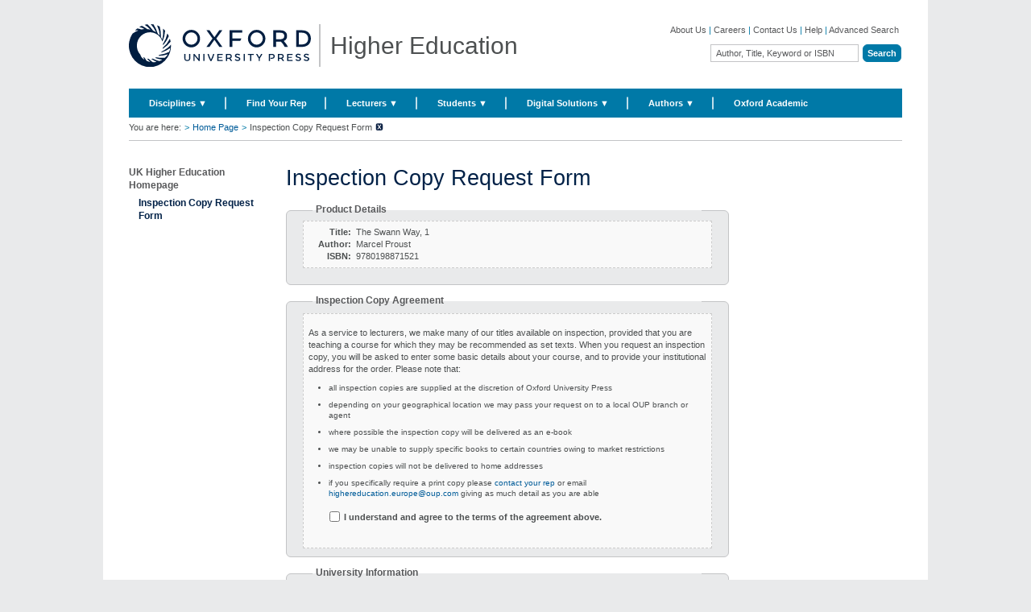

--- FILE ---
content_type: text/html; charset=UTF-8
request_url: https://global.oup.com/ukhe/inspectioncopyrequest/9780198871521/?cc=mtet_narrowbyprice_facetover50et_narrowbyprice_facetover50et_narrowbyprice_facetover50et_narrowbyprice_facetover50et_narrowbyprice_facetover50et_narrowbyprice_facetover50et_narrowbyprice_facetover50et_narrowbyprice_facetover50&lang=en
body_size: 1884
content:
<!DOCTYPE html>
<html lang="en">
<head>
    <meta charset="utf-8">
    <meta name="viewport" content="width=device-width, initial-scale=1">
    <title></title>
    <style>
        body {
            font-family: "Arial";
        }
    </style>
    <script type="text/javascript">
    window.awsWafCookieDomainList = [];
    window.gokuProps = {
"key":"AQIDAHjcYu/GjX+QlghicBgQ/7bFaQZ+m5FKCMDnO+vTbNg96AGV7bQ7/nk7YjmCEe+R++SJAAAAfjB8BgkqhkiG9w0BBwagbzBtAgEAMGgGCSqGSIb3DQEHATAeBglghkgBZQMEAS4wEQQMQHfJdSjg72wvSQYrAgEQgDtM0DujQUdflgLf+KdViphMNkFuTw8q7YjLRqsRfNsF0qW4QRRtLftB/BRD29qyLjHDRCDYkpvC+F3WiQ==",
          "iv":"CgAF6R+YngAAAAnW",
          "context":"SN238NiYXC2x5hjNDYY2bGxiaiamGCxsR2EiWxncu94amGzrQj/Cvkhh+0B8WCEG00qNqAKXZEIYLNC8Fsc2wnKFrDiG8h/2iK8HGyqoAr03dBg5oaUzqlbejs9/ofJetsDlqbu2b7DJRfF9E5Td9Jd8xZEg+3fxkti7clNDqnvDFudLKgG5PW2OjD5GiIgJc6Vs7zMkgp2u9VKK8HfPCztYPRwqUMYYNCChnHr8ZB5alPyyWb2r3I7dE2/zK9/Czh5d2cUMZzN+1a7Z+fXxbGMs2igdcuMXCYeH1W1uuLAl8Vdkv9VpeAbJWSUL9TXOj3Mn74iDEXD9esiXfgPjLpzxrgZXVeU+tIygwRnMj4ZdoMDOldRcONtmOUGOFg=="
};
    </script>
    <script src="https://e7e0f4e4fada.5e2c0a1e.eu-west-1.token.awswaf.com/e7e0f4e4fada/cbf29e8c31a7/45a09dd66ac4/challenge.js"></script>
</head>
<body>
    <div id="challenge-container"></div>
    <script type="text/javascript">
        AwsWafIntegration.saveReferrer();
        AwsWafIntegration.checkForceRefresh().then((forceRefresh) => {
            if (forceRefresh) {
                AwsWafIntegration.forceRefreshToken().then(() => {
                    window.location.reload(true);
                });
            } else {
                AwsWafIntegration.getToken().then(() => {
                    window.location.reload(true);
                });
            }
        });
    </script>
    <noscript>
        <h1>JavaScript is disabled</h1>
        In order to continue, we need to verify that you're not a robot.
        This requires JavaScript. Enable JavaScript and then reload the page.
    </noscript>
</body>
</html>

--- FILE ---
content_type: text/html;charset=utf-8
request_url: https://global.oup.com/ukhe/inspectioncopyrequest/9780198871521/?cc=mtet_narrowbyprice_facetover50et_narrowbyprice_facetover50et_narrowbyprice_facetover50et_narrowbyprice_facetover50et_narrowbyprice_facetover50et_narrowbyprice_facetover50et_narrowbyprice_facetover50et_narrowbyprice_facetover50&lang=en
body_size: 59241
content:

























	










	
		
		
					
		
	
	
	
	
		
		
		
	


	
	
		
		
		
				
				
		
	



	
	
		
	















  
   	












<!DOCTYPE html>
<html lang="en">
    <head>
		<!-- Google Tag Manager -->
<script>(function(w,d,s,l,i){w[l]=w[l]||[];w[l].push({'gtm.start': new Date().getTime(),event:'gtm.js'});var f=d.getElementsByTagName(s)[0],
j=d.createElement(s),dl=l!='dataLayer'?'&l='+l:'';j.async=true;j.src=
'https://www.googletagmanager.com/gtm.js?id='+i+dl;f.parentNode.insertBefore(j,f);
})(window,document,'script','dataLayer','GTM-P3DW5FV');</script>
<!-- End Google Tag Manager -->
        <meta http-equiv="content-type" content="text/html; charset=UTF-8" />
        <meta name="viewport" content="initial-scale=1.0" />
        <!-- Below tag is added to avoid IE loading in compatibility mode by default -->
        <meta http-equiv="X-UA-Compatible" content="IE=edge" />
        <meta name="format-detection" content="telephone=no">
        <link rel="shortcut icon" href="/ukhe/system/images/favicon.ico" type="image/x-icon" />
	        	<meta name="description" content="Welcome to OUP Inspection Copy Request Form - the home of Oxford University Press' market-leading undergraduate textbooks" />     
        		<title>Inspection Copy Request Form - Oxford University Press</title>
        <meta name="keywords" content="Oxford University Press" />
<!--         WebTrends Tagging starts here -->
			<!-- This is done as the fn:endsWith() does not look for the last index of the substring -->
					<meta name="WT.cg_n" content="Inspection Copy Request Form" />
        	<meta name="WT.sp" content="GAB_Marketing" />
        	<meta name="WT.z_cc" content="[base64]" />
        	<meta name="WT.z_lang" content="3nA0" />
	        	<link rel="canonical" href="https://global.oup.com/ukhe/inspectioncopyrequestform/"/>
        <script>
			var oupcookiepolicy_siteid = 'ukhe';	  			// the website id 	
			var oupcookiepolicy_messagetype = 'implied';			// type of alert message e.g, implied / explicit
			var oupcookiepolicy_preferredlanguage = 'en';			// preferred language of the website
			var oupcookiepolicy_impliedmessageclass = 'cookiepolicyimplied';	// the css class for implied alert message
			var oupcookiepolicy_documentroot='/ukhe/';	  			// the document root the cookie is set to
		</script>
<!-- 		<script type="text/javascript" src="/ukhe/system/js/jquery-1.7.1.min.js"></script> -->
			<script type="text/javascript" src="/ukhe/system/js/jquery-1.7.2-min.js"></script>
<!-- 		<script type="text/javascript" src="http://gab.cookie.oup.com/aws-cookie/jquery-1.7.2-min.js"></script> -->
<!-- 		<script type="text/javascript" src="http://gab.cookie.oup.com/aws-cookie/oupcookiepolicy.fancybox.js"></script>	 -->
<!-- 		<script type="text/javascript" src="http://gab.cookie.oup.com/aws-cookie/oup.cookiepolicy.pack.js"> </script> -->
<!-- 		<link rel="stylesheet" href="http://gab.cookie.oup.com/aws-cookie/jquery.fancybox-1.3.4_1.css" type="text/css" media="screen" />  -->
		<!-- <script type="text/javascript" src="//d179lslaign324.cloudfront.net/aws-cookie/jquery-1.7.2-min.js"></script> -->
		<!-- <script type="text/javascript" src="//d179lslaign324.cloudfront.net/aws-cookie/oupcookiepolicy.fancybox.js"></script> -->	
		<!-- <script type="text/javascript" src="//d179lslaign324.cloudfront.net/aws-cookie/oup.cookiepolicy.pack.js"> </script> -->
		<!-- <link rel="stylesheet" href="//d179lslaign324.cloudfront.net/aws-cookie/jquery.fancybox-1.3.4_1.css" type="text/css" media="screen" /> -->
		<!--<noscript>We use cookies to enhance your experience on our website. By continuing to use our website, you are agreeing to our use of cookies. You can change your cookie settings at any time. <a href="http://global.oup.com/cookiepolicy/" target="_blank">Find out more</a></noscript>-->
        <!-- <style type="text/css">
	        #oupcookiepolicy_message {
			    background: none repeat scroll 0 0 #304F72;
			    font-size: 1.2em;
			    list-style: decimal-leading-zero outside none;
			    padding: 1em 3%;
			}
			.cookiepolicylinks li {
				background-image: none;
			}
		</style> -->
		<script type="text/javascript">
			var $ = jQuery;
		</script>
		<!-- script for tabs -->
          <script src="/ukhe/system/js/jquery-ui.min.js"></script>
		  <script>
		  $(document).ready(function() {
			$("#tabs").tabs();
		  });
		  $(document).ready(function() {
			$("#tabs_nested").tabs();
		  });
		  $(document).ready(function() {
			$("#tabs_nested2").tabs();
		  });
		  </script>
		<script language="JavaScript" type="text/javascript">
		function Tog2b(x) {
		var expandable1b = document.getElementById('expandable2b')
		expandable2b.style.height = x
		}
		function Tog5b(x) {
		var expandable5b = document.getElementById('expandable5b')
		expandable5b.style.height = x
		}
		</script>
        <link rel="stylesheet" type="text/css" href="/ukhe/system/css/global.css" />
        <link rel="stylesheet" type="text/css" href="/ukhe/system/css/oupextra.css" />
        <link rel="stylesheet" type="text/css" href="/ukhe/system/css/print.css" media="print" />
        <link rel="stylesheet" type="text/css" href="/ukhe/system/css/carousel.css" />
        <link href="/ukhe/system/css/jquery-ui.css" rel="stylesheet" type="text/css"/>
        <link rel="stylesheet" type="text/css" href="/ukhe/system/css/global_responsive.css" />
        <!--[if IE 9]>
            <link rel="stylesheet" type="text/css" href="/ukhe/system/css/global_ie9.css" />
        <![endif]-->
        <!--[if lte IE 8]>
            <link rel="stylesheet" type="text/css" href="/ukhe/system/css/global_ie6-8.css" />
        <![endif]-->
        <!--[if IE 7]>
            <link rel="stylesheet" type="text/css" href="/ukhe/system/css/global_ie7.css" />
        <![endif]-->
        <!--[if IE 6]>
            <link rel="stylesheet" type="text/css" href="/ukhe/system/css/global_ie6.css" />
        <![endif]-->
	<a href="#main-content" class="a11yLink" tabindex="1">Skip to main content</a>
    </head>
	<body>
	<!-- Google Tag Manager (noscript) -->
<noscript><iframe src="https://www.googletagmanager.com/ns.html?id=GTM-P3DW5FV"
height="0" width="0" style="display:none;visibility:hidden"></iframe></noscript>
<!-- End Google Tag Manager (noscript) -->
		<div id="wrapper">
		   <header>
			<div id="header">
			  <div class="inner-wrapper">
				<div id="left_column">
							<a href="/ukhe/?cc=[base64]&lang=en" title="Oxford University Press" accesskey="1">
							<div style="display: block; float: left;" class="logo-img-block"><img src="/ukhe/system/images/logo.svg" alt="Oxford University Press" style=" padding-right: 10px; " /></div></a>
					<span style="padding-top: 10px;">Higher Education</span>
					<!-- <a id="skip_to_content" href="#content" accesskey="2">Skip to main content</a> -->
				</div>
				<div id="right_column">
					<div id="header_nav">
						<a href='/ukhe/about'>About Us</a>
						<span class="link_divider"> &#124; </span>
						<a href='http://global.oup.com/jobs'>Careers</a>
						<span class="link_divider"> &#124; </span>
						<a href='/ukhe/contactus'>Contact Us</a>
						<span class="link_divider"> &#124; </span>
						<a href='http://global.oup.com/uk/help/'>Help</a>
						<span class="link_divider"> &#124; </span>
						<a href="/ukhe/advanced_search?cc=[base64]&lang=en">Advanced Search</a>
					</div>
					<div class="clearer"></div>
					<div id="simple_search">
						<form id="simple_search_form" name="simple_search_form" class="inline_layout" action="/ukhe/search" method="get">
							<label for="simple_search_text">Search</label>			    	      
					    	<input id="simple_search_text" name="q" type="text" class="default_text" value="Author, Title, Keyword or ISBN" />
					      	<input type="hidden" name="cc" value="[base64]" />
					      	<input type="hidden" name="lang" value="en" />
					      	<label for="simple_search_submit">Start Search</label>
					      	<input id="simple_search_submit"  type="submit" title="Start a basic search" value="Search" />
					      	<!-- To display radio button for disciplines and below heirarchy -->
			    		</form>   
					</div>
				</div>
		     	<div class="clearer"></div>
		       </div>
			</div>
			</header>
  <nav>
			<div id="primary_nav">
				<div id="tier_layout_container">
                    <ul>
                        <li class="menu_default">
                            <a accesskey="a" href="#">Disciplines &#9660;</a>
                            <div class="quad_columnsDiv">
                                <ul>
                                    <li class="subject_columns quad_columns">
										<ul>
												<li><a href="/ukhe/disciplines/accounting-and-finance/?cc=[base64]&lang=en">Accounting & Finance</a></li>
												<li><a href="/ukhe/disciplines/bioscience/?cc=[base64]&lang=en">Bioscience</a></li>
												<li><a href="/ukhe/disciplines/business-and-management/?cc=[base64]&lang=en">Business & Management</a></li>
												<li><a href="/ukhe/disciplines/chemistry/?cc=[base64]&lang=en">Chemistry</a></li>
												<li><a href="/ukhe/disciplines/classical-studies/?cc=[base64]&lang=en">Classical Studies</a></li>
												<li><a href="/ukhe/disciplines/criminology-and-policing/?cc=[base64]&lang=en">Criminology & Policing</a></li>
												<li><a href="/ukhe/disciplines/dentistry/?cc=[base64]&lang=en">Dentistry</a></li>
												<li><a href="/ukhe/disciplines/economics/?cc=[base64]&lang=en">Economics</a></li>
													</ul>
													<ul>
												<li><a href="/ukhe/disciplines/engineering/?cc=[base64]&lang=en">Engineering</a></li>
												<li><a href="/ukhe/disciplines/geography-and-environmental-science/?cc=[base64]&lang=en">Geography & Environmental Science</a></li>
												<li><a href="/ukhe/disciplines/history/?cc=[base64]&lang=en">History</a></li>
												<li><a href="/ukhe/disciplines/law/?cc=[base64]&lang=en">Law</a></li>
												<li><a href="/ukhe/disciplines/linguistics/?cc=[base64]&lang=en">Linguistics</a></li>
												<li><a href="/ukhe/disciplines/literature/?cc=[base64]&lang=en">Literature</a></li>
												<li><a href="/ukhe/disciplines/mathematics/?cc=[base64]&lang=en">Mathematics</a></li>
												<li><a href="/ukhe/disciplines/media/?cc=[base64]&lang=en">Media</a></li>
													</ul>
													<ul>
												<li><a href="/ukhe/disciplines/medicine/?cc=[base64]&lang=en">Medicine</a></li>
												<li><a href="/ukhe/disciplines/music/?cc=[base64]&lang=en">Music</a></li>
												<li><a href="/ukhe/disciplines/nursing-and-midwifery/?cc=[base64]&lang=en">Nursing & Midwifery</a></li>
												<li><a href="/ukhe/disciplines/pharmacy/?cc=[base64]&lang=en">Pharmacy</a></li>
												<li><a href="/ukhe/disciplines/philosophy/?cc=[base64]&lang=en">Philosophy</a></li>
												<li><a href="/ukhe/disciplines/physics/?cc=[base64]&lang=en">Physics</a></li>
												<li><a href="/ukhe/disciplines/politics-and-international-relations/?cc=[base64]&lang=en">Politics & International Relations</a></li>
												<li><a href="/ukhe/disciplines/psychology/?cc=[base64]&lang=en">Psychology</a></li>
													</ul>
													<ul>
												<li><a href="/ukhe/disciplines/religion/?cc=[base64]&lang=en">Religion</a></li>
												<li><a href="/ukhe/disciplines/sociology/?cc=[base64]&lang=en">Sociology</a></li>
										</ul>
                                    </li>
                                </ul>
                            </div>
                        </li>
                  	 		<li class="menu_default">
	                            <a accesskey="m" href="/ukhe/find-your-rep/?cc=[base64]&lang=en">Find Your Rep </a>
	                        </li>
                  	 		<li class="menu_default">
	                            <a accesskey="m" href="/ukhe/lecturers/?cc=[base64]&lang=en">Lecturers &#9660;</a>
		                            <div class="single_columnDiv">
		                                <ul>
		                                    <li class="subject_columns single_column">
												<ul>
						                    			<li><A title="Adoption Support" href="http://global.oup.com/ukhe/lecturers/adoption-support/">Adoption Support</A></li><li><A title="Campus Support" href="/ukhe/lecturers/campus/?cc=[base64]&lang=en">Campus Support</A></li><li><A title="Custom Publishing" href="http://global.oup.com/ukhe/lecturers/custom-publishing/">Custom Publishing</A></li><li><A title="Inspection Copies" href="http://global.oup.com/ukhe/inspection-copies">Inspection Copies</A></li><li><A title="Rights and permissions" href="http://global.oup.com/uk/academic/rights/">Rights and Permissions</A></li><li><A title="Student Prizes" href="https://global.oup.com/ukhe/lecturers/student-prizes">Student Prizes</A></li>
					                    		</ul>
		                                    </li>
		                                </ul>
		                            </div>
	                        </li>
                  	 		<li class="menu_default">
	                            <a accesskey="m" href="/ukhe/students/?cc=[base64]&lang=en">Students &#9660;</a>
		                            <div class="single_columnDiv">
		                                <ul>
		                                    <li class="subject_columns single_column">
												<ul>
						                    			<li><A title="Student panels" href="/ukhe/panel/?cc=[base64]&lang=en">Student Panels</A></li><li><A title="Legal Studies" href="https://global.oup.com/ukhe/students/legalstudies/?cc=gb&lang=en">Legal Studies</A></li>
					                    		</ul>
		                                    </li>
		                                </ul>
		                            </div>
	                        </li>
                  	 		<li class="menu_default">
	                            <a accesskey="m" href="/ukhe/online-support/?cc=[base64]&lang=en">Digital Solutions &#9660;</a>
		                            <div class="single_columnDiv">
		                                <ul>
		                                    <li class="subject_columns single_column">
												<ul>
						                    			<li><A title=Digital href="https://global.oup.com/ukhe/ebooks/">Digital Overview</A></li><li><A title="Law Trove" href="/ukhe/online-support/lawtrove/?cc=[base64]&lang=en">Law Trove</A></li><li><A title="Business Trove" href="https://global.oup.com/ukhe/online-support/business_trove/">Business Trove</A></li><li><A title="Politics Trove" href="https://global.oup.com/ukhe/online-support/politics_trove/?cc=gb&lang=en">Politics Trove</A></li><li><A title="Science Trove" href="https://global.oup.com/ukhe/online-support/science_trove/">Science Trove</A></li><li><A title="Oxford Learning Link" href="https://learninglink.oup.com/">Oxford Learning Link</A></li><li><A title="" href="http://global.oup.com/ukhe/lawresources/SQE1">SQE1 &amp; SQE2</A></li>
					                    		</ul>
		                                    </li>
		                                </ul>
		                            </div>
	                        </li>
                  	 		<li class="menu_default">
	                            <a accesskey="m" href="/ukhe/authors/?cc=[base64]&lang=en">Authors &#9660;</a>
		                            <div class="single_columnDiv">
		                                <ul>
		                                    <li class="subject_columns single_column">
												<ul>
						                    			<li><A title="Proposal guidelines" href="/ukhe/authors/proposals/?cc=[base64]&lang=en">Submitting a Proposal</A></li><li><A title="Promoting Your Book" href="/ukhe/authors/marketing/?cc=[base64]&lang=en">Promoting Your Book</A></li><li><A title="Your contacts" href="/ukhe/your-contacts/?cc=[base64]&lang=en">Your Contacts</A></li><li><A title="Author Use of Artificial Intelligence (AI)" href="https://academic.oup.com/pages/for-authors/books/author-use-of-artificial-intelligence">Author Use of Artificial Intelligence (AI)</A></li>
					                    		</ul>
		                                    </li>
		                                </ul>
		                            </div>
	                        </li>
                  	 		<li class="menu_default">
	                            <a accesskey="m" href="https://global.oup.com/academic/?cc=gb&lang=en">Oxford Academic </a>
	                        </li>
                    </ul>
                    <div class="clearer"></div>
                </div>
                <div class="clearer"></div>
			</div>
 </nav>
<div id="primary_nav_mobile" class="mobile_nav"> 
	<div class="inner_wraper tab-discipline">
		<div class="menuIconNew">	<a href="javascript:void(0)" onclick="openNav()"><img class="menuIcon" src="/ukhe/system/images/mobile/icon - xs -menu.svg"/></a> </div>
			<div class="searchDivTab">
				<form id="simple_search_form" name="simple_search_form" class="inline_layout" action="/ukhe/search" method="get">
					<label for="simple_search_text">Search</label>
					<input name="q" type="text" class="default_text" value="Author, Title, Keyword or ISBN" />
					<input type="hidden" name="cc" value="ford handbook of clinical medicinerd handbook of clinical medicinerd handbook of clinical medicinerd handbook of clinical medicinerd handbook of clinical medicinerd handbook of clinical medicinerd handbook of clinical medicinerd handbook of clinical medicinerd handbook of clinical medicinerd handbook of clinical medicinerd handbook of clinical medicinerd handbook of clinical medicinerd handbook of clinical medicinerd handbook of clinical medicinerd handbook of clinical medicinerd handbook of clinical medicineroperopewStandardroperopewStandardroperopewStandardroperopewStandardroperopewStandardroperopewStandardroperopewStandardroperopewStandardssss" />
					<input type="hidden" name="lang" value="enukhesystemimagesmodal_close_icon.gif" />
					<label for="simple_search_submit">Start Search</label>
					<input id="simple_search_submit"  type="submit" title="Start a basic search" value="Search" />
				      	<div class="searchRadios">
		                    <span>
			                    <input name="searchBoundary" value="whole_site" type="radio" checked="true"> 
			                    Whole site
		                    </span>
		                    <span class="d-block">
			                    <input name="searchBoundary" value="this_discipline" type="radio" >
			                    This discipline's products
		                    </span>
	                    </div>
				</form>
			</div>
			<span class="rightIcons">
				<a href="javascript:void(0)" class="dropbtn" onclick="openSearch()"><img class="searchIcon" src="/ukhe/system/images/mobile/icon - xs - search.svg"/></a>
			</span>     
		</div>
</div>
	<div id="searchDivTabMobile">
     	<div class="inner-wraper">
			<form id="simple_search_form" name="simple_search_form" class="inline_layout" action="/ukhe/search" method="get">
				<label for="simple_search_text">Search</label>
				<input name="q" type="text" class="default_text searchInputmobile" value="Author, Title, Keyword or ISBN" />
				<input type="hidden" name="cc" value="ford handbook of clinical medicinerd handbook of clinical medicinerd handbook of clinical medicinerd handbook of clinical medicinerd handbook of clinical medicinerd handbook of clinical medicinerd handbook of clinical medicinerd handbook of clinical medicinerd handbook of clinical medicinerd handbook of clinical medicinerd handbook of clinical medicinerd handbook of clinical medicinerd handbook of clinical medicinerd handbook of clinical medicinerd handbook of clinical medicinerd handbook of clinical medicineroperopewStandardroperopewStandardroperopewStandardroperopewStandardroperopewStandardroperopewStandardroperopewStandardroperopewStandardssss" />
				<input type="hidden" name="lang" value="enukhesystemimagesmodal_close_icon.gif" />
				<label for="simple_search_submit">Start Search</label>
				<input class="searchIconMobile" id="simple_search_submit" type="image" src="/ukhe/system/images/mobile/Group 14988.svg" alt="Submit">
			      	<div class="searchRadios">
	                   <span>
		                    <input name="searchBoundary" value="whole_site" type="radio" checked="true"> 
		                    Whole site
	                   </span>
	                   <span>
		                    <input name="searchBoundary" value="this_discipline" type="radio" >
		                    This discipline's products
	                   </span>
                   </div>
			</form>
		</div>
	</div>
		<div id="mySidenav" class="sidenav">
			<div class="welcomeDiv"></div>
			<div class="menuSpans"> 
				<a href="javascript:;" class="closebtn" onclick="closeNav()">×</a>
				<div id="tier_layout_container">
                    <ul class="main_menu">
                        <li class="menu_default collapsible">
                        	<div class="collapsible-head">
	                            <a accesskey="a" href="#">Disciplines </a>
	                            <img class="downArrow" alt="" src="/ukhe/system/images/mobile/icon - xs - big-blue-arrow_down.svg">
                            </div>
                            <div class="quad_columnsDiv collapsible-body">
                                <ul>
                                    <li class="subject_columns quad_columns">
										<ul>
												<li><a href="/ukhe/disciplines/accounting-and-finance/?cc=[base64]&lang=en">Accounting & Finance</a></li>
												<li><a href="/ukhe/disciplines/bioscience/?cc=[base64]&lang=en">Bioscience</a></li>
												<li><a href="/ukhe/disciplines/business-and-management/?cc=[base64]&lang=en">Business & Management</a></li>
												<li><a href="/ukhe/disciplines/chemistry/?cc=[base64]&lang=en">Chemistry</a></li>
												<li><a href="/ukhe/disciplines/classical-studies/?cc=[base64]&lang=en">Classical Studies</a></li>
												<li><a href="/ukhe/disciplines/criminology-and-policing/?cc=[base64]&lang=en">Criminology & Policing</a></li>
												<li><a href="/ukhe/disciplines/dentistry/?cc=[base64]&lang=en">Dentistry</a></li>
												<li><a href="/ukhe/disciplines/economics/?cc=[base64]&lang=en">Economics</a></li>
													</ul>
													<ul>
												<li><a href="/ukhe/disciplines/engineering/?cc=[base64]&lang=en">Engineering</a></li>
												<li><a href="/ukhe/disciplines/geography-and-environmental-science/?cc=[base64]&lang=en">Geography & Environmental Science</a></li>
												<li><a href="/ukhe/disciplines/history/?cc=[base64]&lang=en">History</a></li>
												<li><a href="/ukhe/disciplines/law/?cc=[base64]&lang=en">Law</a></li>
												<li><a href="/ukhe/disciplines/linguistics/?cc=[base64]&lang=en">Linguistics</a></li>
												<li><a href="/ukhe/disciplines/literature/?cc=[base64]&lang=en">Literature</a></li>
												<li><a href="/ukhe/disciplines/mathematics/?cc=[base64]&lang=en">Mathematics</a></li>
												<li><a href="/ukhe/disciplines/media/?cc=[base64]&lang=en">Media</a></li>
													</ul>
													<ul>
												<li><a href="/ukhe/disciplines/medicine/?cc=[base64]&lang=en">Medicine</a></li>
												<li><a href="/ukhe/disciplines/music/?cc=[base64]&lang=en">Music</a></li>
												<li><a href="/ukhe/disciplines/nursing-and-midwifery/?cc=[base64]&lang=en">Nursing & Midwifery</a></li>
												<li><a href="/ukhe/disciplines/pharmacy/?cc=[base64]&lang=en">Pharmacy</a></li>
												<li><a href="/ukhe/disciplines/philosophy/?cc=[base64]&lang=en">Philosophy</a></li>
												<li><a href="/ukhe/disciplines/physics/?cc=[base64]&lang=en">Physics</a></li>
												<li><a href="/ukhe/disciplines/politics-and-international-relations/?cc=[base64]&lang=en">Politics & International Relations</a></li>
												<li><a href="/ukhe/disciplines/psychology/?cc=[base64]&lang=en">Psychology</a></li>
													</ul>
													<ul>
												<li><a href="/ukhe/disciplines/religion/?cc=[base64]&lang=en">Religion</a></li>
												<li><a href="/ukhe/disciplines/sociology/?cc=[base64]&lang=en">Sociology</a></li>
										</ul>
                                    </li>
                                </ul>
                            </div>
                        </li>
                  	 		<li class="menu_default collapsible">
                  	 			<div class="collapsible-head">
		                            <a accesskey="m" href="/ukhe/find-your-rep/?cc=[base64]&lang=en">Find Your Rep</a>
		                        </div>
	                        </li>
                  	 		<li class="menu_default collapsible">
                  	 			<div class="collapsible-head">
		                            <a accesskey="m" href="/ukhe/lecturers/?cc=[base64]&lang=en">Lecturers</a>
			                            <img class="downArrow" alt="" src="/ukhe/system/images/mobile/icon - xs - big-blue-arrow_down.svg">
		                        </div>
		                            <div class="single_columnDiv collapsible-body">
		                                <ul>
		                                    <li class="subject_columns single_column">
												<ul>
						                    			<li><A title="Adoption Support" href="http://global.oup.com/ukhe/lecturers/adoption-support/">Adoption Support</A></li><li><A title="Campus Support" href="/ukhe/lecturers/campus/?cc=[base64]&lang=en">Campus Support</A></li><li><A title="Custom Publishing" href="http://global.oup.com/ukhe/lecturers/custom-publishing/">Custom Publishing</A></li><li><A title="Inspection Copies" href="http://global.oup.com/ukhe/inspection-copies">Inspection Copies</A></li><li><A title="Rights and permissions" href="http://global.oup.com/uk/academic/rights/">Rights and Permissions</A></li><li><A title="Student Prizes" href="https://global.oup.com/ukhe/lecturers/student-prizes">Student Prizes</A></li>
					                    		</ul>
		                                    </li>
		                                </ul>
		                            </div>
	                        </li>
                  	 		<li class="menu_default collapsible">
                  	 			<div class="collapsible-head">
		                            <a accesskey="m" href="/ukhe/students/?cc=[base64]&lang=en">Students</a>
			                            <img class="downArrow" alt="" src="/ukhe/system/images/mobile/icon - xs - big-blue-arrow_down.svg">
		                        </div>
		                            <div class="single_columnDiv collapsible-body">
		                                <ul>
		                                    <li class="subject_columns single_column">
												<ul>
						                    			<li><A title="Student panels" href="/ukhe/panel/?cc=[base64]&lang=en">Student Panels</A></li><li><A title="Legal Studies" href="https://global.oup.com/ukhe/students/legalstudies/?cc=gb&lang=en">Legal Studies</A></li>
					                    		</ul>
		                                    </li>
		                                </ul>
		                            </div>
	                        </li>
                  	 		<li class="menu_default collapsible">
                  	 			<div class="collapsible-head">
		                            <a accesskey="m" href="/ukhe/online-support/?cc=[base64]&lang=en">Digital Solutions</a>
			                            <img class="downArrow" alt="" src="/ukhe/system/images/mobile/icon - xs - big-blue-arrow_down.svg">
		                        </div>
		                            <div class="single_columnDiv collapsible-body">
		                                <ul>
		                                    <li class="subject_columns single_column">
												<ul>
						                    			<li><A title=Digital href="https://global.oup.com/ukhe/ebooks/">Digital Overview</A></li><li><A title="Law Trove" href="/ukhe/online-support/lawtrove/?cc=[base64]&lang=en">Law Trove</A></li><li><A title="Business Trove" href="https://global.oup.com/ukhe/online-support/business_trove/">Business Trove</A></li><li><A title="Politics Trove" href="https://global.oup.com/ukhe/online-support/politics_trove/?cc=gb&lang=en">Politics Trove</A></li><li><A title="Science Trove" href="https://global.oup.com/ukhe/online-support/science_trove/">Science Trove</A></li><li><A title="Oxford Learning Link" href="https://learninglink.oup.com/">Oxford Learning Link</A></li><li><A title="" href="http://global.oup.com/ukhe/lawresources/SQE1">SQE1 &amp; SQE2</A></li>
					                    		</ul>
		                                    </li>
		                                </ul>
		                            </div>
	                        </li>
                  	 		<li class="menu_default collapsible">
                  	 			<div class="collapsible-head">
		                            <a accesskey="m" href="/ukhe/authors/?cc=[base64]&lang=en">Authors</a>
			                            <img class="downArrow" alt="" src="/ukhe/system/images/mobile/icon - xs - big-blue-arrow_down.svg">
		                        </div>
		                            <div class="single_columnDiv collapsible-body">
		                                <ul>
		                                    <li class="subject_columns single_column">
												<ul>
						                    			<li><A title="Proposal guidelines" href="/ukhe/authors/proposals/?cc=[base64]&lang=en">Submitting a Proposal</A></li><li><A title="Promoting Your Book" href="/ukhe/authors/marketing/?cc=[base64]&lang=en">Promoting Your Book</A></li><li><A title="Your contacts" href="/ukhe/your-contacts/?cc=[base64]&lang=en">Your Contacts</A></li><li><A title="Author Use of Artificial Intelligence (AI)" href="https://academic.oup.com/pages/for-authors/books/author-use-of-artificial-intelligence">Author Use of Artificial Intelligence (AI)</A></li>
					                    		</ul>
		                                    </li>
		                                </ul>
		                            </div>
	                        </li>
                  	 		<li class="menu_default collapsible">
                  	 			<div class="collapsible-head">
		                            <a accesskey="m" href="https://global.oup.com/academic/?cc=gb&lang=en">Oxford Academic</a>
		                        </div>
	                        </li>
                    </ul>
                    <div class="clearer"></div>
                </div>
                </div>
                <div class="footerNav"> 
                	<ul>
                		<li><a href='/ukhe/about'>About Us</a></li>
						<li><a href='http://global.oup.com/jobs'>Careers</a></li>
						<li><a href='/ukhe/contactus'>Contact Us</a></li>
						<li><a href='http://global.oup.com/uk/help/'>Help</a></li>
						<li><a href="/ukhe/advanced_search?cc=[base64]&lang=en">Advanced Search</a></li>
                	</ul>
                </div>
                <div class="clearer"></div>
			</div>
<script>
	function openNav() {
		  document.getElementById("mySidenav").style.display = "block";
	}
	function closeNav() {
	  document.getElementById("mySidenav").style.display = "none";
	}
	var coll = document.getElementsByClassName("collapsible-head");
	var i;
	for (i = 0; i < coll.length; i++) {
	  coll[i].addEventListener("click", function() {
	    this.parentElement.classList.toggle("active");
	  });
	}
	/* When the user clicks on the button, 
	toggle between hiding and showing the dropdown content */
	function openProfile() {
		document.getElementById("profileDropdown").style.display = "block";
	}
	// Close the dropdown if the user clicks outside of it
	/* window.onclick = function(event) {
		if (!event.target.matches('.dropbtn')) {
			document.getElementById("profileDropdown").style.display = "none";
		}
		if (!event.target.matches('.product_help_modal')) {
			$(".product_help_modal").removeClass("modal_hover");
		}
	} */
	//Search Mobile
	function openSearch() {
		$("#searchDivTabMobile").toggle();
	}
</script>	
<div id="breadcrumb">
	<div class="breadcrumb-div">
		<div class="inner-wrapper">
			<div>
				<span>You are here: </span>
								<span class="link_divider">&gt;</span>
								<a href="/ukhe/?cc=[base64]&lang=en">Home Page </a>
										<span class="link_divider">&gt;</span>
									<span>Inspection Copy Request Form</span>
										<a href="/ukhe/?cc=[base64]&lang=en"><img
											src="/ukhe/system/images/breadcrumb_remove_span.gif" alt="Remove" /></a>
				<div class="clearer"></div>
			</div>
		</div>
	</div>
</div>
<main/>				
		<div id="main-content" tabindex="-1" role="main"/>	
			<div id="page_content">
			  <div class="inner-wrapper">
	<div class="content_left tab-filter-style">
		<div class="tab-filter-header hide-above-tablet"> 
	       <a href="javascript:;" class="closeSearchFilter">x</a> 
	    </div>
				<div class="content_block secondary_nav">
			 			<ul>
									<li><a href="/ukhe/?cc=[base64]&lang=en"><strong>UK Higher Education Homepage</strong></a>			 					
								<ul>
									<li><span><strong>Inspection Copy Request Form</strong></span>
										<ul>
						 				</ul>
					 				</li>
								</ul>
							</li>
						</ul>
			 		<div class="clearer"></div>
		</div>
	</div>
	<div class="wrapper_four_column">
		<div class="search-filter-button hide-above-tablet">
	       <h1 class="help_align">Navigation</h1>
	    </div>
		<div class="content_centre_single increased_font_size">
			<h1 id="content" class="inspire_promo_title removed_bottom_margin">Inspection Copy Request Form</h1>
			<noscript>
			 	<div class="noscriptMessage">Your browser does not appear to support javascript, or you have disabled javascript. If you have any problems using the form below, please contact a Customer Service specialist at (800) 280-0280.</div> 
			</noscript>
			<div id="bookrequest">		
                <div id="gratis-form" class="inspection-copy-form">Loading...</div>
            </div>
			<script type="text/javascript" src="https://he-gratis-ws.oupsupport.com/dist/GratisApp.bundle.js"></script>
			<script type="text/javascript">
				new GratisApp({productCode: '9780198871521', office: 'uk',ws: {base:'https://he-gratis-ws.oupsupport.com' }}).render( 'gratis-form' );
			</script>
			<script type="text/javascript" async src="https://www.gstatic.com/recaptcha/api2/r20170206171236/recaptcha__en.js"></script>
		</div>
	</div>
				<div class="clearer"></div>
         	</div>
		        <script type="text/javascript" src="/ukhe/system/js/jquery.jcarousel.min.js?site=gab"></script>
		        <script type="text/javascript" src="/ukhe/system/js/jquery.cycle.all.js?site=gab"></script>
		        <script type="text/javascript" src="/ukhe/system/js/jquery.expandable.js?site=gab"></script>
		        <script type="text/javascript" src="/ukhe/system/js/scripts.js?site=gab"></script>
		        <script type="text/javascript" src="/ukhe/system/js/oup-extras-scripts.js?site=gab"></script>
				<!-- START OF SmartSource Data Collector TAG v10.4.1 -->
<!-- Copyright (c) 2014 Webtrends Inc.  All rights reserved. -->
<script>
window.webtrendsAsyncInit=function(){
    var dcs=new Webtrends.dcs().init({
        dcsid:"dcs222lsmvnwg5gd8e52zovrk_9g6q",
        domain:"statse.webtrendslive.com",
        timezone:0,
        i18n:true,
        fpcdom:".global.oup.com",
        plugins:{
            hm:{src:"//s.webtrends.com/js/webtrends.hm.js"}
        }
        }).track();
};
(function(){
    var s=document.createElement("script"); s.async=true; s.src="/ukhe/system/js/webtrends.min.js";    
    var s2=document.getElementsByTagName("script")[0]; s2.parentNode.insertBefore(s,s2);
}());
</script>
<noscript><img alt="dcsimg" id="dcsimg" width="1" height="1" src="//statse.webtrendslive.com/dcs222lsmvnwg5gd8e52zovrk_9g6q/njs.gif?dcsuri=/nojavascript&amp;WT.js=No&amp;WT.tv=10.4.1&amp;dcssip=www.global.oup.com"/></noscript>
<!-- END OF SmartSource Data Collector TAG v10.4.1 -->
		        <script type="text/javascript">
		            $(document).ready(function () { documentReady($); });
		            $(window).load(function () { windowLoaded($); });
		        </script>
					<footer>
						<div id="footer">
						    <div id="column_left">
						        <ul>
<UL><LI><A href="http://global.oup.com/about/">About Us</A></LI>
<LI><A href="http://global.oup.com/jobs">Careers</A></LI>
<LI><A href="http://blog.oup.com/">OUP Blog</A></LI>
<LI><A href="https://global.oup.com/academic/">Academic, Professional, &amp; General </A></LI>
<LI><A href="http://www.oxfordjournals.org/">Journals</A></LI>
<LI><A href="https://global.oup.com/academic/online/">Online Products &amp; Publishing</A></LI>
<LI><A href="https://languages.oup.com/">Dictionaries &amp; Reference</A></LI></UL>
						        </ul>
						    </div>
						    <div id="column_centre">
								<ul>
									<li>
										<span><strong>Customer Service Dept</strong></span>
										<ul>
<P>Should you have a question or problem, please get in touch.</P>
<UL><LI><A href="https://global.oup.com/academic/contactus/customer-service">Contact our Customer Service Department</A></LI>
<LI><A title="Adoption Support" href="http://global.oup.com/ukhe/lecturers/adoption-support/">Adoption Support</A></LI></UL>
<UL></UL>
										</ul>
									</li>
									<li>
										<ul>
<UL><LI><A href="/ukhe/contactus?cc=[base64]&lang=en">Contact Us</A></LI>
<LI><A title="Email preferences" href="https://global.oup.com/academic/subscribe/">Join Our Mailing List</A></LI>
<LI><A href="/ukhe/find-your-rep?cc=[base64]&lang=en">Find Your Rep</A></LI>
<LI><A href="/ukhe/send-feedback?cc=[base64]&lang=en">Fill in a Comment Form</A></LI>
<LI><A title="Inspection Copies" href="http://global.oup.com/ukhe/inspection-copies">Inspection Copies</A></LI></UL>
										</ul>
									</li>
									<li>
										<ul>
<UL><LI><A title="Author Resources" href="http://global.oup.com/ukhe/authors/">Author Resources</A></LI>
<LI><A href="/ukhe/ebooks/?cc=[base64]&lang=en">Ebooks</A></LI>
<LI><A href="https://global.oup.com/uk/help/ordering/">How to Order</A></LI>
<LI><A title="Online Support" href="/ukhe/online-support/?cc=[base64]&lang=en">Online Resources</A></LI>
<LI><A href="https://global.oup.com/academic/rights/">Rights &amp; Permissions</A></LI></UL>
										</ul>
									</li>
								</ul>
							</div>
							<div id="column_right">
						    	<p class="text_font_georgia">Oxford University Press is a department of the University of Oxford. It furthers the University's objective of excellence in research, scholarship, and education by publishing worldwide.</p>
								<img src="/ukhe/system/images/oup_footer_logo.svg" alt="Oxford University Press" style="left: 785px;" />
							</div>
							<div class="clearer"></div>
						</div>
					</footer>	
			    <div id="legal">
			        <div id="copyright">
			            <span>Copyright &copy; Oxford University Press 2026</span>
			        </div>
			        <div id="policy_index_terms">
			           	<a href="http://global.oup.com/privacy" accesskey="4">Privacy Policy</a>
			            <span class="link_divider"> &#124; </span>
			            <a href="http://global.oup.com/cookiepolicy" accesskey="8">Cookie Policy</a>
			            <span class="link_divider"> &#124; </span>
			            <a href="http://global.oup.com/legal" accesskey="5">Legal Notice</a>
			            <span class="link_divider"> &#124; </span>
			            <a href="http://global.oup.com/uk/accessibility/" accesskey="7">Accessibility</a>
			            <span class="link_divider"> &#124; </span>
			            <a href="http://global.oup.com/legal" accesskey="8">Terms and Conditions</a>
			        </div>
			       	<div id="copyrightmobile">
			            <span>Copyright &copy; Oxford University Press 2026</span>
			        </div>
			        <div class="clearer"></div>
			    </div>	
			<div class="clearer"></div>
		</div>
	</body>
	<!--<img src="https://www.elabs3.com/images/mlopen_track.html?mlid=199" width="0" height="0" border="0" style="margin: 0px" />	-->
</html>


		

--- FILE ---
content_type: application/javascript;charset=UTF-8
request_url: https://global.oup.com/ukhe/system/js/jquery.expandable.js?site=gab
body_size: 8257
content:

// This is a custom plugin written to be used for the expanding content blocks on the Keep Updated and Expert FAQ pages

(function ($) {

    var expandableMethods = {
        init: function (options) {

            var expandableSettings = $.extend({
                controlClass: ".expand_control", // Applies to the control that triggers opening and closing the element
                contentClass: ".expand_content", // Applies to each block of content
                containerClass: ".expand_container", // Applies to the div around the content blocks, which changes height
                alternateContent: false, // If true then there are two content blocks for the open and closed states, instead of just one for when open
                linkedBlocks: false, // When one element expands, all others are closed
                controlAction: { action: "fadeOut", addedClass: "" }, // Change to be made to the control when element is selected
                heightAdjustment: 0, // Used where animating container block has vertical padding in addition to the height of the content
                speed: 500 // Number of milliseconds that transitions will take
            }, options);

            var allBlocks = this;

            return this.each(function () {

                var container = this;

                $(window).load(function () {

                    var firstHeight = $(container).find(expandableSettings.contentClass).first().height();
                    var lastHeight = $(container).find(expandableSettings.contentClass).last().height();

                    $(container).data("expandable", {
                        expanded: false,
                        inProgress: false,
                        settings: expandableSettings,
                        firstHeight: firstHeight,
                        lastHeight: lastHeight
                    });

                    $(container).find($(container).data("expandable").settings.contentClass).last().css("display", "none");

                    if ($(container).data("expandable").settings.alternateContent == true) {
                        $(container).find($(container).data("expandable").settings.containerClass).first().height($(container).data("expandable").settings.heightAdjustment + firstHeight);
                    } else {
                        $(container).find($(container).data("expandable").settings.containerClass).first().height($(container).data("expandable").settings.heightAdjustment);
                    }

                    var selectedContainer = container;

                    $(container).find($(container).data("expandable").settings.controlClass).click(function (event) {
                        event.preventDefault();

                        if ($(selectedContainer).data("expandable").expanded == false) {

                            if ($(selectedContainer).data("expandable").settings.linkedBlocks == true) {

                                for (var i = 0; i < allBlocks.length; i++) {
                                    if (allBlocks.get(i) != selectedContainer) {
                                        expandableMethods.close(allBlocks.get(i));
                                    }
                                }
                            }

                            expandableMethods.expand(selectedContainer);
                        } else {
                            expandableMethods.close(selectedContainer);
                        }
                    });

                    $(container).find($(container).data("expandable").settings.controlClass).focusin(function () { $(this).click(); });
                });
            });
        },

        expand: function (container) {

            if ($(container).data("expandable").inProgress == false) {
                $(container).data("expandable").inProgress = true;
            } else {
                return;
            }

            var settings = $(container).data("expandable").settings;

            function animateControl() {
                switch (settings.controlAction.action) {
                    case "fadeOut":
                        $(container).find(settings.controlClass).first().fadeOut(settings.speed);
                        break;
                    case "addClass":
                        $(container).find(settings.controlClass).first().addClass(settings.controlAction.addedClass);
                        break;
                }
            }

            function animateContainer(newHeight) {
                $(container).find(settings.containerClass).first().animate({ height: newHeight }, settings.speed, function () {
                    $(container).find(settings.contentClass).last().fadeIn(settings.speed, function () {
                        $(container).data("expandable").expanded = true;
                        $(container).data("expandable").inProgress = false;
                    });
                });
            }

            if ($(container).data("expandable").settings.alternateContent == true) {
                $(container).find(settings.contentClass).first().fadeOut(settings.speed, function () {
                    animateControl();
                    animateContainer(settings.heightAdjustment + $(container).data("expandable").lastHeight);
                });
            } else {
                animateControl();
                animateContainer(settings.heightAdjustment + $(container).data("expandable").lastHeight);
            }
        },

        close: function (container) {

            if ($(container).data("expandable").inProgress == false) {
                $(container).data("expandable").inProgress = true;
            } else {
                return;
            }

            var settings = $(container).data("expandable").settings;

            function animateControl() {
                switch (settings.controlAction.action) {
                    case "fadeOut":
                        $(container).find(settings.controlClass).first().fadeIn(settings.speed);
                        break;
                    case "addClass":
                        $(container).find(settings.controlClass).first().removeClass(settings.controlAction.addedClass);
                        break;
                }
            }

            $(container).find(settings.contentClass).last().fadeOut(settings.speed, function () {
                animateControl();

                if ($(container).data("expandable").settings.alternateContent == true) {
                    var newHeight = settings.heightAdjustment + $(container).data("expandable").firstHeight;

                    $(container).find(settings.containerClass).first().animate({ height: newHeight }, settings.speed, function () {
                        $(container).find(settings.contentClass).first().fadeIn(settings.speed, function () {
                            $(container).data("expandable").expanded = false;
                            $(container).data("expandable").inProgress = false;
                        });
                    });
                } else {
                    var newHeight = settings.heightAdjustment;

                    $(container).find(settings.containerClass).first().animate({ height: newHeight }, settings.speed, function () {
                        $(container).data("expandable").expanded = false;
                        $(container).data("expandable").inProgress = false;
                    });
                }
            });
        }
    };

    $.fn.expandable = function (method) {

        if (expandableMethods[method]) {
            return expandableMethods[method].apply(this, Array.prototype.slice.call(arguments, 1));
        } else {
            if ((typeof method === "object") || !method) {
                return expandableMethods.init.apply(this, arguments);
            } else {
                $.error("Method " + method + " does not exist on jQuery.expandable");
            }
        }
    };

})(jQuery);

--- FILE ---
content_type: application/javascript;charset=UTF-8
request_url: https://global.oup.com/ukhe/system/js/oup-extras-scripts.js?site=gab
body_size: 22128
content:
	
		
		// jQuery for interactive elements used on all pages

	function switchUNField (elementId, formId, defaultValue) {
		var $elem = $('#'+formId).find('#'+elementId);		
		if(defaultValue) {			
			if($elem.val() == defaultValue) {
				$elem.val("");
			}
		} else {
			$elem.val("");		
		}
	}
	
	function submitForm ( formId ) {
		$('#'+formId).submit();
	}

	function getSugestion( userData ) {			
		var region = getParameterByName("region");		
		$.ajax({
		  type: "GET",
		  url: "/suggestions.view",
		  data: { search: userData, region: region }
		}).done(function( msg ) {
			var innerData = "<ul>";
			myData = JSON.parse(msg, function (key, value) {				
				if(key && value) {
					if(key != "suggestions") {
							
							innerData = innerData + "<li>" + value + "</li>";
					}
				}
			});
			innerData = innerData + "<ul>";		
		    $("#suggestion").html(innerData);
		    $("#suggestion").removeClass("hidesuggestion");
		    $("#suggestion").addClass("diplaysuggestion");
		});
	}
	
	function getParameterByName(name) {		
		var match = RegExp('[?&]' + name + '=([^&]*)').exec(window.location.search);
		return match && decodeURIComponent(match[1].replace(/\+/g, ' '));
	}
	
	function resetAdvancedSearchForm(){
		location.href = "/advanced_search?cc=us&lang=en";
		return false;
	}
	$(document).ready(function() { 
		$('.showHiddenHelpItems').click(function() {
			$('.hiddenHelpItems_'+this.id).show();
			$(this).hide();
		}); 
		
		/* if($("#productTypeIndicator")[0].value === 'EBOOK'){
			$("#product_side_rightnav").hide();
		} */
		/*search filter reset code */
		$(".resetSearchFilter").click(function(){
	    	resetSearchFilter();
	    });

	    function resetSearchFilter(){
	    	$('.tab-filter-style .checkbox_link').removeClass('checked');
	    	var arr = window.location.href.split('&');
	    	var langlink= '',cclink='';
	    	for(let i=0;i<arr.length;i++){ 
	    		if(arr[i].startsWith('lang')){
	    			langlink=arr[i];
	    		}else if(arr[i].startsWith('cc')){
	    			cclink=arr[i];
	    		}
	    	}
	    	window.location=arr[0]+'&'+langlink+'&'+cclink;	
	    }
	});

$(document).ready(function() {
	var testing = $('.content_block').html().trim();
	if (testing == '') {
		$('.content_block').addClass('no-mar');
	}
})

	$(document).ready(function() { 
		$(".expand_link").click(function(event) {
			event.preventDefault();
			var psTotalHeight = $('.expanding_content_container_inner_narrow').height();
			
			if ($(this).text() == 'Show more') {
				$('#expanding_content_container').css("display", "block").css("height", psTotalHeight);
				$('#expanding_content_container_outer').css("display", "block").animate({height:psTotalHeight},50);
				$('#psGradient').css("display", "none");
				
				$(this).html("Show less");
			} else {
				$('#psGradient').css("display", "block");
				$('#expanding_content_container').css("display", "block").css("height", 150);
				$('#expanding_content_container_outer').css("display", "block").animate({height:150},50);	
				$(this).html("Show more");
				
			}

		});
	});
	
	
	$(document).ready(function() { 
		$(".expand_link_wide").click(function(event) {
			event.preventDefault();
			var psTotalHeight = $('.expanding_content_container_inner_wide').height();
			
			if ($(this).text() == 'Show more') {
				$('#expanding_content_container_wide').css("display", "block").css("height", psTotalHeight+10);
				$('#expanding_content_container_outer_wide').css("display", "block").animate({height:psTotalHeight+10},50);
				$('#psGradient_wide').css("display", "none");
				
				$(this).html("Show less");
			} else {
				$('#psGradient_wide').css("display", "block");
				$('#expanding_content_container_wide').css("display", "block").css("height", 105);
				$('#expanding_content_container_outer_wide').css("display", "block").animate({height:105},50);
				
				$(this).html("Show more");
				
			}

		});
	});
	
		
	$(document).ready(function() {
		var psTotalHeight = $('.expanding_content_container_inner_narrow').height();
		if (psTotalHeight > 150) {
			$('#expanding_content_container').css("display", "block").css("height", 150);
			$('#expanding_content_container_outer').css("display", "block").css("height", 150);		
			$('#psGradient').css("display", "block");
		} else {
			$('#expanding_content_container').css("height", "auto");
			$('#psGradient').hide();	
			$('#expand_link').css("display","none");
		}}
	
	);
	
	$(document).ready(function() {
		var psTotalHeightwide = $('.expanding_content_container_inner_wide').height();
		if (psTotalHeightwide > 105) {
			$('#expanding_content_container_wide').css("display", "block").css("height", 105);
			$('#expanding_content_container_outer_wide').css("display", "block").css("height", 105);
			$('#psGradient_wide_wide').css("display", "block");
		
		} else {
			$('#expanding_content_container_wide').css("height", "auto");
			$('#psGradient_wide').hide();	
			$('#expand_link_wide').css("display","none");
		}}
	
	);
	
	$(document).ready(function() {
		sessionStorage.setItem("currentResolution", $( window ).width());
		$('#contactLink').click(function(){
			$('#contactForm').show();
		});
		function deviceType(res){
			return (res < 450) ? "mobile" : (res >= 450 && res <930) ? "tablet" : "desktop" ;
		}
		//window.onresize = function(event) {
			//var currentDevice =  deviceType(sessionStorage.getItem("currentResolution"));
			//var changingToDevice = deviceType($( window ).width());
		//	if($('.hero_panel').length >0){
			//	if((currentDevice != "mobile" && changingToDevice == "mobile") || (currentDevice == "mobile" && changingToDevice != "mobile")){
				//	location.reload();
				//} 
			//}else if($('.image_text_carousel').length >0){
				//if((currentDevice != "desktop" && changingToDevice == "desktop") || (currentDevice == "desktop" && changingToDevice != "desktop")){
					//location.reload();
				//}
			//}		
			//sessionStorage.setItem("currentResolution", $( window ).width());
		//};
		
		
		
		function settingHeightForEmbedElement() {
			//dynamic height setting for video carousel item
			var embedElements = $('.video_carousel.content_block .slide_block');
			if (window.innerWidth < 931) {
				if (embedElements.length > 0) {
					var calulatedHeight = window.innerWidth/2;
					if (calulatedHeight < 322) {
						$(embedElements).each(function() {
							var a = $(this).find('.embed:not(.no_resize),.embed:not(.no_resize) iframe');
							a.css('height', calulatedHeight);
							if(($(this).parentsUntil('.responsive_video_carousel')[0] !=null) && ($(this).parentsUntil('.responsive_video_carousel')[0] !=undefined)){
								$($(this).parentsUntil('.responsive_video_carousel')[0]).css('height', (calulatedHeight + 140));
							}
							});
					}
				}
			} else {
				$(embedElements).each(function() { $(this).find('.embed').removeAttr('height'); });
			}
		}
		settingHeightForEmbedElement();
		// to run the function

		window.onresize = function(event) {
			//running function on resizing event
			var currentDevice = deviceType(sessionStorage.getItem("currentResolution"));
			var changingToDevice = deviceType($(window).width());
			
			if ($('.video_carousel').length > 0) {
				if ((currentDevice != "mobile" && changingToDevice == "mobile") || (currentDevice == "mobile" && changingToDevice != "mobile")) {
					location.reload();
				}
				if ((currentDevice != "tablet" && changingToDevice == "tablet") || (currentDevice == "tablet" && changingToDevice != "tablet")) {
					location.reload();
				}

				sessionStorage.setItem("currentResolution", $(window).width());
			}
			
			if ($('.hero_panel').length > 0) {
				if ((currentDevice != "mobile" && changingToDevice == "mobile") || (currentDevice == "mobile" && changingToDevice != "mobile")) {
					location.reload();
				}
			} else if ($('.image_text_carousel').length > 0) {
				if ((currentDevice != "desktop" && changingToDevice == "desktop") || (currentDevice == "desktop" && changingToDevice != "desktop")) {
					location.reload();
				}
			}
			sessionStorage.setItem("currentResolution", $(window).width());


			if (window.innerWidth < 931) { settingHeightForEmbedElement(); }
		}
		
		// Code for Back to Top 
		$('#back_to_top1').on('click', function() {
			document.body.scrollTop = 0;
			document.documentElement.scrollTop = 0;
		});
		window.onscroll = function() {
			scrollFunction()
		};
		function scrollFunction() {
			if (document.body.scrollTop > 600
					|| document.documentElement.scrollTop > 600) {
				$('.backtotop_tablet').show();
			} else {
				$('.backtotop_tablet').hide();
			}
		}
			
	});
	
	// Contact us form validations
	$(document).ready(function() {	
		$('#submit').click(function(){
			var result = true;
				if($('#name').val()=='') {
					$('#genericerrortable').show();
					$('#genericerror').show();
					$('#error_name').show();
					$('#field_error_Name').show();
					$('label[for='+$('#name').attr('id')+']').addClass('alert_orange');
					result = false;
				}
								
				if(($('#email_id').val() == "") || ($('#email_id').val().indexOf('\@') == -1) || ($('#email_id').val().indexOf('.') == -1)) {
					$('#genericerrortable').show();
					$('#genericerror').show();
					$('#error_email_id').show();
					$('#field_error_email_id').show();
					$('label[for='+$('#email_id').attr('id')+']').addClass('alert_orange');
					result = false;
				}
				
				if($('#message').val()=='') {
					$('#genericerrortable').show();
					$('#genericerror').show();
					$('#error_message').show();
					$('#field_error_message').show();
					$('label[for='+$('#message').attr('id')+']').addClass('alert_orange');
					result = false;
				}
				
			return result;
		});		
	});
	
	
	 // Show and hide default text in data entry text boxes e.g. when searching
	$(document).ready(function() {
	    $("input.default_text, textarea.default_text").each(function () {
	        var initialVal = $(this).val();
	
	        $(this).click(function () {
	            if ($(this).val() == initialVal) {
	                $(this).val("");
	            }
	        });
	
	        $(this).focusout(function () {
	            if ($(this).val() == "") {
	                $(this).val(initialVal);
	            }
	        });
	    });
	});
	
	// Simple function for Non-US modal window close button
	$(document).ready(function() {
	    $("#modal_container #modal_inner .close_modal_link").click(function (event) {
	        event.preventDefault();
	
	        $("#modal_container").fadeOut(200);
	        $("#modal_overlay").fadeOut(200);
	    });
	    
	    $("#modal_container_ukhe #modal_inner_ukhe .close_modal_link_ukhe").click(function (event) {

	        event.preventDefault();
	
	         $("#modal_container_ukhe").fadeOut(200);
	         $("#modal_overlay_ukhe").fadeOut(200);
	        	   
	        });
		$(".content_block.bottom_divider .toggleChanger").click(function(e) {
			$(this).next().toggleClass('openned');
			$(this).toggleClass('openned');
		});
	    // show hide based on tab filter style button click
	    $(".search-filter-button").click(function() {
	    	$('.tab-filter-style').toggleClass('openned');
	    	$('.tab-filter-style').attr('tabindex',0);
	    	$('.tab-filter-style').focus();
	    });
	    $(".closeSearchFilter").click(function(){
	    	$('.tab-filter-style').removeClass('openned');
	    	$('.tab-filter-style').attr('tabindex','');
	    });
	    
	    //	    navigation button toggle based on items in left navigation
	    if ($('.tab-filter-style .secondary_nav span+ul').length == 1 && $('.tab-filter-style .secondary_nav span+ul>li').length == 0){
			   if ($('.search-filter-button').hasClass('hide-above-tablet')){
			        $('.search-filter-button').removeClass('hide-above-tablet');
			   }
			   $('.search-filter-button').addClass('hide-on-all-devices');
		}
	});
	
	
	
	// Personal Subscription - Online PDP --UKHE
	$(document).ready(function() {
		if($('#personalSubs').length > 0 && typeof $('#personalSubs').val() !== "undefined" && $('#personalSubs').val() !== null && $('#personalSubs').val() !== ''){
     	var personalSubs = $('#personalSubs').val();
			if(personalSubs !== null && personalSubs !== '' && personalSubs !== "undefined") {
				var price = personalSubs.split("-").pop().trim();
				var symbol = price.substring(0,1);
				price = price.replace(symbol,"");
				var priceText = symbol + "<span itemprop='price'>" + price + "</span>";
				$("label[for='subsPrice']").html(priceText);
				$(".product_price").children("strong").attr("itemprop","offers");
				$(".product_price").children("strong").attr("itemtype","http://schema.org/Offer");
			//promo apply on page load	
				$(window).bind("load", function() {
					
				//after promo apply if it is visible again in the input box
					if(window.location.search.split("&").find(x => x.indexOf('ebcode') > -1) == undefined){
						var promoCodeInputcontained = $("#promoCode").val();
					    if (promoCodeInputcontained !== null) {
					    	$("#promoCode").val("");
					    }
					
					}
					
                    var promo = "";
					
					if(window.location.search.split("&").find(x => x.indexOf('ebcode') > -1) != undefined){
						promo = window.location.search.split("&").find(x => x.indexOf('ebcode') > -1).split('=').pop();
					}
					//var promo = window.location.search.split("&").find(x => x.indexOf('ebcode') > -1).split('=').pop();
					if(promo != null && promo != '' && promo != "undefined") {
						$('#promoCode').val(promo);
					}
					
					if($('#promoCode').val() !== null && $('#promoCode').val() !== '' && $('#promoCode').val() !== "undefined") {
						validateopcode(true);
					}
		


				});
				
			}
		}

		$('#personalSubs').change(function(){
				var lifetime_div_show = ( $('#personalSubs').val().split("^").pop().split("-")[0].trim() == 'Lifetime' )? true : false;
		        if (lifetime_div_show){
		            $('.lifetime_div').show();
		        } else {
		            $('.lifetime_div').hide();
		        }
				var price = $('#personalSubs').val().split("-").pop().trim();
				var symbol = price.substring(0,1);
				price = price.replace(symbol,"");
				var priceText = symbol + "<span itemprop='price'>" + price + "</span>";
				$("label[for='subsPrice']").html().replace("<span itemprop='price'>","");
				$("label[for='subsPrice']").html().replace("</span>","");
				$("label[for='subsPrice']").html(priceText);
				$(".product_price").children("strong").attr("itemprop","offers");
				$(".product_price").children("strong").attr("itemtype","http://schema.org/Offer");
				if($('#promoCode').val() !== null && $('#promoCode').val() !== '' && $('#promoCode').val() !== "undefined" && $("label[for='promoCodeValue']").text()!== null 
						&& $("label[for='promoCodeValue']").text()!== '' && $("label[for='promoCodeValue']").text()!== "undefined" && $('#promoCode').val().toUpperCase() == $("label[for='promoCodeValue']").text().toUpperCase()) {
					validateopcode();
				}
				
			
		});
		
		// Code for UKHE Ebook changes
		$(document).ready(function() {
			$('#promoLink').click(function() {
				$('#promoLink').hide();
				$('#promobox').show();
				event.preventDefault();
			});
			
			$('#closePromoBox').click(function() {
				$('#promoLink').show();
				$('#promobox').hide();
				$('#invalidCode').css("display",'none');
				$('#noCode').css("display",'none');
				$('#promoCode').val('');
			});
			
			$('#applyPromo').click(function(event) {
				event.preventDefault();
				validateopcode();
				
			});
			
			$('#proceed_to_checkout').click(function(event) {
				chess_checkout();
				
			});
			
			$('#ps_cart').click(function(event) {
				
				if(modal_opener==true){
					 $('#modal_container_ukhe').show();	  
	                 $('#modal_overlay_ukhe').show();
			}
			else{
				chess_checkout();
			}
			
			});
			
		});
			
		
		
		
	});
	
	//validate promo
	
	function validateopcode(isChanged) {
		console.log('personal subs = '+$('#personalSubs').val().split("^").pop().trim());
		console.log('promo code = '+$('#promoCode').val());
		console.log('Hello Saturday');
		console.log('SKU code ='+$('#op_sku').val())
		console.log('Series code ='+$('#series_code').val())
		console.log('Subject code ='+$('#course_code').val())

		if($('#promoCode').val() !== null && $('#promoCode').val() !== '' && $('#promoCode').val() !== "undefined") {
			$('#noCode').css("display",'none');
			$.ajax({
				type : 'POST',
                url : oupcookiepolicy_documentroot + 'pspromo/' + getSelectedSub(isChanged) + '/' + $('#promoCode').val() + '/' + $('#op_sku').val() + '?seriesCode=' + $('#series_code').val() + '&courseCode=' + $('#course_code').val(),
				success: function(result) {
					console.log('Success');
					console.log(result);
					$.each(result, function(key, value){
						console.log(key,value);
						if(key == 'discountPrice' && value !== null && value !== '') {
							discountPrice = value;
							$("label[for='subsPrice']").addClass("strikethrough");
							$("label[for='subsPrice']").css("font-weight","normal");
							$("label[for='discPrice']").text('\u00A3' + value);
							$("label[for='discPrice']").show();
							$('#invalidCode').css("display",'none');
						}
						if(key == 'promoCode' && value !== null && value !== '') {
							promoCode = value;
							$('#promoLink').hide();
							$('#promobox').hide();
							$("label[for='promoCodeValue']").text(value);
							$("label[for='promoCodeText']").show();
							$("label[for='promoCodeValue']").show();
						}
					});
				},
				error: function(result) {
					console.log('Error Console');
					console.log(result);

					$("label[for='subsPrice']").removeClass("strikethrough");
					$("label[for='subsPrice']").css("font-weight","bold");
					$("label[for='discPrice']").text("");
					$("label[for='discPrice']").hide();
					$('#invalidCode').css("display",'block');
					$('#promoLink').hide();
					$('#promobox').show();
					$("label[for='promoCodeText']").hide();
					$("label[for='promoCodeValue']").hide();
				}
			});
			
		} else {
			$('#noCode').css("display",'block');
		}
	}
	function getSelectedSub(isChanged) {
		try {
			var subOptions = []
			var selectedValue = null
			if (!isChanged) {
				return $('#personalSubs').val().split('^')[1].trim()
			} else {
				$('#personalSubs option').each(function() { subOptions.push($(this).val()) })
				var period = window.location.search.split("&").find(x => x.indexOf('period') > -1).split('=').pop()
				selectedValue = subOptions.find(x => x.toLowerCase().indexOf(period.toLowerCase()) > -1)
				$('#personalSubs').val(selectedValue)
				return selectedValue.split('^')[1].trim()
			}
		} catch (e) {
			console.log(e)
		}
	}

	function chess_checkout(){
		if($('#personalSubs').val() !== "undefined" && $('#personalSubs').val() !== null && $('#personalSubs').val() !== '') {
			var period = $('#personalSubs').val().replace($('#personalSubs').val().substring($('#personalSubs').val().indexOf("^"),$('#personalSubs').val().length), '').trim();
			var finalPrice;
			var descPromocodeParam;
			var promocodeParam;				
			
			if(typeof $("label[for='discPrice']").text() !== "undefined" && $("label[for='discPrice']").text() !== "undefined" && $("label[for='discPrice']").text() !== null && $("label[for='discPrice']").text() !== '' && 
				typeof $("label[for='promoCodeValue']").text() !== "undefined" && $("label[for='promoCodeValue']").text() !== "undefined" && $("label[for='promoCodeValue']").text() !== null && $("label[for='promoCodeValue']").text() !== '') {
				finalPrice = $("label[for='discPrice']").text().replace(/\u00A3/g, '');
				descPromocodeParam = " [Promotion code: "+ $("label[for='promoCodeValue']").text() +"]&VATRatio";
				promocodeParam = $("label[for='promoCodeValue']").text();
			}
			else {
					finalPrice = $("label[for='subsPrice']").text().replace(/\u00A3/g, '');
			}
		}
		
		  
		
		var unitech_URL = $('#unitech_URL').val().replace('[[period]]', period).replace('[[price]]', finalPrice);
		var base_URL=$('#base_URL').val();
		if(typeof descPromocodeParam !== "undefined" && descPromocodeParam !== "undefined" && descPromocodeParam !== null && descPromocodeParam !== '' && typeof promocodeParam !== "undefined" && promocodeParam !== "undefined" && promocodeParam !== null && promocodeParam !== '') {
			//unitech_URL = unitech_URL.replace('&VATRatio', descPromocodeParam);
			//unitech_URL = unitech_URL+"&promo="+promocodeParam;
			unitech_URL=$('#unitech_URL').val().replace('[[period]]', period).replace('[[price]]', finalPrice).replace('[[promo]]', promocodeParam);
		}
		else{
			unitech_URL=$('#unitech_URL').val().replace('[[period]]', period).replace('[[price]]', finalPrice).replace('[[promo]]', "");
		}
		
		$.ajax({
			type : 'POST',
			data: { "unitechURL" : unitech_URL,"baseURL" : base_URL},
			url : oupcookiepolicy_documentroot+'pspromo/updateurl',
			success: function(result) {
				$.each(result, function(key, value){
					if(key == 'updatedURL' && value !== null && value !== '') {
						document.location.href = value;
					}
				});
			},
			error: function(result) {
				alert("Please try again...");
			}
		});
	}
	
	
	
	// Online PDP more info hover 
	$(".ps_popup").mouseover(function () { $(this).addClass("modal_hover"); });
    $(".ps_popup").mouseout(function () { $(this).removeClass("modal_hover"); });
	
	//PDP accessibility tab navigation
	document.addEventListener("DOMContentLoaded", function () {
	    Array.from(document.getElementsByClassName('ui-state-default ui-corner-top')).forEach(e => {
	        e.childNodes[0].addEventListener('click', function () { 
	            Array.from(document.getElementsByClassName('ui-state-default ui-corner-top')).forEach(item => {
	                item.childNodes[0].setAttribute('aria-selected', 'false');
	            });
	            //console.log(e);
	            e.childNodes[0].setAttribute('aria-selected', 'true');
	        });
	    });
	})
